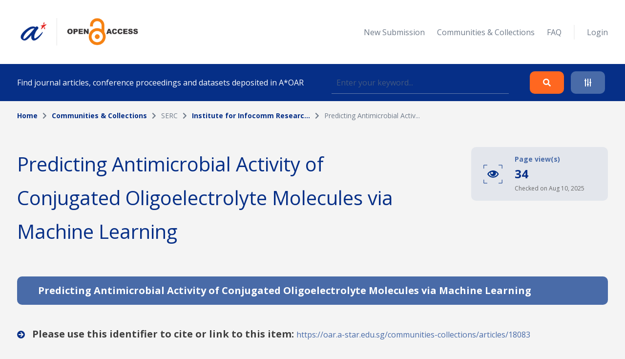

--- FILE ---
content_type: text/html; charset=UTF-8
request_url: https://oar.a-star.edu.sg/communities-collections/articles/18083
body_size: 60924
content:
<!DOCTYPE html>
<html lang="en">
    <head>
        <meta charset="utf-8">
        <meta name="viewport" content="width=device-width, initial-scale=1">
        <meta name="csrf-token" content="6hNNtt4Wuf4HUgXs9vMgTAbvZSQVwiDDDu9xgz2u">

        <title>    Predicting Antimicrobial Activity of Conjugated Oligoelectrolyte Molecules via Machine Learning
 - A*STAR OAR</title>

        <!-- Fonts -->
        <link rel="preconnect" href="https://fonts.gstatic.com">
        <link href="https://fonts.googleapis.com/css2?family=Open+Sans:wght@300;400;700&display=swap" rel="stylesheet">

        <link rel="stylesheet" href="https://oar.a-star.edu.sg/slicing/assets/css/bootstrap.min.css?v=20190510" />
        <link rel="stylesheet" href="https://oar.a-star.edu.sg/slicing/assets/css/bootstrap-tagsinput.css" />
        <link rel="stylesheet" href="https://oar.a-star.edu.sg/slicing/assets/@fontawesome/fontawesome-free/css/all.min.css" rel="stylesheet" />

        <!-- Styles -->
        <link rel="stylesheet" href="https://oar.a-star.edu.sg/css/style.css?id=d409c2511e452d1ab73c">
        <link rel="stylesheet" href="https://oar.a-star.edu.sg/slicing/assets/css/nonce-override.css?v=20190510" />
        <link rel="stylesheet" href="https://oar.a-star.edu.sg/slicing/assets/css/mobile-responsive.css?v=202306">
        <link rel="stylesheet" type="text/css" href="https://cdn.jsdelivr.net/npm/pikaday/css/pikaday.css">
        
        <link rel="stylesheet" href="https://cdnjs.cloudflare.com/ajax/libs/font-awesome/5.15.2/css/fontawesome.min.css" integrity="sha512-shT5e46zNSD6lt4dlJHb+7LoUko9QZXTGlmWWx0qjI9UhQrElRb+Q5DM7SVte9G9ZNmovz2qIaV7IWv0xQkBkw==" crossorigin="anonymous" />
        <link href="https://cdn.jsdelivr.net/npm/select2@4.1.0-rc.0/dist/css/select2.min.css" rel="stylesheet" />
        <link rel="stylesheet" type="text/css" href="//cdn.jsdelivr.net/npm/slick-carousel@1.8.1/slick/slick.css"/>

        <style nonce="1tZJLS6s3nwJmPy2ZzHrjZUHzMXrFcP8">[wire\:loading], [wire\:loading\.delay], [wire\:loading\.inline-block], [wire\:loading\.inline], [wire\:loading\.block], [wire\:loading\.flex], [wire\:loading\.table], [wire\:loading\.grid] {display: none;}[wire\:offline] {display: none;}[wire\:dirty]:not(textarea):not(input):not(select) {display: none;}input:-webkit-autofill, select:-webkit-autofill, textarea:-webkit-autofill {animation-duration: 50000s;animation-name: livewireautofill;}@keyframes livewireautofill { from {} }</style>

        
        <!-- Scripts -->
        <script src="https://cdnjs.cloudflare.com/ajax/libs/moment.js/2.29.4/moment.min.js"></script>
        <script src="https://cdn.jsdelivr.net/gh/alpinejs/alpine@v2.8.0/dist/alpine.min.js" defer></script>
        <script src="https://cdn.jsdelivr.net/npm/pikaday/pikaday.js"></script>

        <script type="text/javascript" src="https://oar.a-star.edu.sg/slicing/assets/js/jquery-v3.6.0.min.js?v=201905100"></script>
        <script type="text/javascript" src="https://oar.a-star.edu.sg/slicing/assets/js/bootstrap-tagsinput.js"></script>
        <script src="https://stackpath.bootstrapcdn.com/bootstrap/4.5.2/js/bootstrap.bundle.min.js"></script>

        <script src="https://cdn.jsdelivr.net/npm/select2@4.1.0-rc.0/dist/js/select2.min.js"></script>
        <script type="text/javascript" src="//cdn.jsdelivr.net/npm/slick-carousel@1.8.1/slick/slick.min.js"></script>
        <script src="https://oar.a-star.edu.sg/js/app.js?id=b2443b023169b82ec1bb" defer></script>
        <script type="text/javascript" src="https://oar.a-star.edu.sg/slicing/assets/js/tracking.js"></script>
        <script {$nonce}>console.warn("Livewire: The published Livewire assets are out of date\n See: https://laravel-livewire.com/docs/installation/")</script><script src="/vendor/livewire/livewire.js?id=90730a3b0e7144480175" data-turbo-eval="false" data-turbolinks-eval="false"></script><script data-turbo-eval="false" data-turbolinks-eval="false"nonce="1tZJLS6s3nwJmPy2ZzHrjZUHzMXrFcP8">window.livewire = new Livewire({"nonce":"1tZJLS6s3nwJmPy2ZzHrjZUHzMXrFcP8"});window.Livewire = window.livewire;window.livewire_app_url = '';window.livewire_token = '6hNNtt4Wuf4HUgXs9vMgTAbvZSQVwiDDDu9xgz2u';window.deferLoadingAlpine = function (callback) {window.addEventListener('livewire:load', function () {callback();});};document.addEventListener("DOMContentLoaded", function () {window.livewire.start();});</script>


        <script nonce="1tZJLS6s3nwJmPy2ZzHrjZUHzMXrFcP8">
    window.addEventListener('savesession', () => {
        try {
            window.localStorage.setItem('requested-18083', 'true');

            const btnRequest = document.querySelectorAll(".btn-request");

            btnRequest.forEach(function(item){
                $(item).attr('disabled', true);
                $(item).removeAttr('data-toggle');
                $(item).addClass('disabled');
            })
        } catch {}
    })

    window.addEventListener('load', () => {
        if (window.localStorage && window.localStorage.getItem('requested-18083') == "true") {
            const btnRequest = document.querySelectorAll(".btn-request");

            btnRequest.forEach(function(item){
                $(item).attr('disabled', true);
                $(item).removeAttr('data-toggle');
                $(item).addClass('disabled');
            })
        }
    })

    $(function(){
        $('.detail-table-content').each(function(){
            let valueHTML = $(this).text().trim()
            let fieldName = $(this).parent().find('.detail-table-label').html()

            if (valueHTML == "") {
                $(this).parent().parent().parent().remove();
            }
        })
    })

</script>


                <!-- Global site tag (gtag.js) - Google Analytics -->
        <script async src="https://www.googletagmanager.com/gtag/js?id=G-CRQD4WZVZL"></script>
        <script nonce="1tZJLS6s3nwJmPy2ZzHrjZUHzMXrFcP8">
        window.dataLayer = window.dataLayer || [];
        function gtag(){dataLayer.push(arguments);}
        gtag('js', new Date());

        gtag('config', 'G-CRQD4WZVZL');
        </script>
            </head>
    <body>
        <header wire:id="LFfQHTrb8L1lbdY2i2Lx" wire:initial-data="{&quot;fingerprint&quot;:{&quot;id&quot;:&quot;LFfQHTrb8L1lbdY2i2Lx&quot;,&quot;name&quot;:&quot;components.header&quot;,&quot;locale&quot;:&quot;en&quot;,&quot;path&quot;:&quot;communities-collections\/articles\/18083&quot;,&quot;method&quot;:&quot;GET&quot;},&quot;effects&quot;:{&quot;listeners&quot;:[]},&quot;serverMemo&quot;:{&quot;children&quot;:{&quot;ei8JSxd&quot;:{&quot;id&quot;:&quot;K0o0goDyiitLC5nP4sOa&quot;,&quot;tag&quot;:&quot;div&quot;}},&quot;errors&quot;:[],&quot;htmlHash&quot;:&quot;840816bc&quot;,&quot;data&quot;:{&quot;search_collection&quot;:null,&quot;search_author&quot;:null,&quot;search_topic&quot;:null,&quot;search_date&quot;:null,&quot;search_date_end&quot;:null,&quot;search_funding&quot;:null,&quot;search_query&quot;:null,&quot;type&quot;:&quot;&quot;,&quot;show_filter&quot;:false},&quot;dataMeta&quot;:[],&quot;checksum&quot;:&quot;a26f6cf8c7e1d0ff5495f8c4df37fad3209a23e2bfa22774b514c7a42523d61c&quot;}}">
    <div wire:id="K0o0goDyiitLC5nP4sOa" wire:initial-data="{&quot;fingerprint&quot;:{&quot;id&quot;:&quot;K0o0goDyiitLC5nP4sOa&quot;,&quot;name&quot;:&quot;components.navigation&quot;,&quot;locale&quot;:&quot;en&quot;,&quot;path&quot;:&quot;communities-collections\/articles\/18083&quot;,&quot;method&quot;:&quot;GET&quot;},&quot;effects&quot;:{&quot;listeners&quot;:[]},&quot;serverMemo&quot;:{&quot;children&quot;:[],&quot;errors&quot;:[],&quot;htmlHash&quot;:&quot;d2b74531&quot;,&quot;data&quot;:{&quot;type&quot;:&quot;&quot;},&quot;dataMeta&quot;:[],&quot;checksum&quot;:&quot;e1dd8b892509610df295f3a1e344397d1896da99def85055c2baa10ea14447bb&quot;}}">
    <nav id="menu">
        <div class="container mx-auto">
            <div class="row align-items-center">
                <div class="col-8 col-md-4">
                    <div>
                        <a href="/"><img src="https://oar.a-star.edu.sg/slicing/assets/img/logo.png" width="250" /></a>
                    </div>
                </div>
                <div id="btn-menu" class="col-4 d-md-none">
                    <button class="btn">
                        <i class="fa fa-bars"></i>
                    </button>
                </div>
                <div id="list-menu" class="col-12 col-md-8 ">
                    <ul>
                                                <li>
                            <a href="https://oar.a-star.edu.sg/login">New Submission</a>
                        </li>
                                                <li><a href="https://oar.a-star.edu.sg/communities-collections">Communities & Collections</a></li>
                        <!-- <li><a>About</a></li> -->
                        <li><a href="https://oar.a-star.edu.sg/faq">FAQ</a></li>
                        <li class="separator">&nbsp;</li>
                                                    <li>
                                <a href="https://oar.a-star.edu.sg/login">Login</a>
                            </li>
                                            </ul>
                </div>
            </div>
        </div>
    </nav>
</div>
<script type="text/javascript" nonce="1tZJLS6s3nwJmPy2ZzHrjZUHzMXrFcP8">
    $('body').on('click', '.logout-button', function() {
        document.getElementById('logout_form').submit();
    });
</script>
    <form method="GET" action="https://oar.a-star.edu.sg/search">
    <section id="search">
        <div class="container">
            <div class="row">
                <div class="col">
                    <div class="search-form">
                        <div class="search-form-text">
                            Find journal articles, conference proceedings and datasets deposited in A*OAR
                        </div>
                        <div class="search-form-input">
                            <input type="text" class="form-control" name="search_query" placeholder="Enter your keyword..." wire:model.defer="search_query" />
                        </div>
                        <div class="search-form-buttons">
                            <div class="buttons text-right">
                                <button type="submit" class="btn btn-orange">
                                    <i class="fas fa-search"></i>
                                </button>
                                <a class="btn btn-blue" data-target="#advance-search">
                                    <i class="fas fa-sliders-h"></i>
                                </a>
                            </div>
                        </div>
                    </div>
                </div>
            </div>
        </div>
    </section>

    <div wire:ignore class="advance-search collapse-section" id="advance-search">
        <div class="advance-search-wrapper">
            <div class="container">
                <div class="row align-items-center">
                    <div class="col-md-9">
                        <div class="d-flex flex-wrap">
                            <div class="col-12 col-md-4">
                                <label>Collection</label>
                                <!-- <input type="text" class="form-control" name="search_collection" placeholder="Enter keyword..." wire:model.defer="search_collection" /> -->
                                <div class="select2-collection-wrapper" wire:ignore>
    <select class="form-control" name="search_collection" wire:model="search_collection" data-select2id="search_collection" set-id-value="">
        <option value="">Please select a collection</option>
    </select>
</div>

<style nonce="1tZJLS6s3nwJmPy2ZzHrjZUHzMXrFcP8">
.select2-collection-wrapper .select2-container--default .select2-selection--single {
    background: #FFFFFF;
    border: 1px solid rgba(191,202,210,0.5);
    box-sizing: border-box;
    border-radius: 5px;
    padding: 10px;
    display: block;
    height: 100%;
}

.select2-collection-wrapper .selection {
    display: block;
    height: 47px;
}

.select2-collection-wrapper .select2-selection__arrow {
    top: 50%!important;
    transform: translateY(-50%);
}

</style>
<script type="text/javascript" nonce="1tZJLS6s3nwJmPy2ZzHrjZUHzMXrFcP8">

$(document).ready(function(){
    var selector = $('.select2-collection-wrapper > select[data-select2id="search_collection"]');
    selector.select2({
        ajax: {
            url: 'https://oar.a-star.edu.sg/find-collections',
            method: 'GET',
            data: function (params) {
                console.log('script init ')
                var query = {
                    term: params.term,
                    setIdAsValue: '',
                    moderatorMode: 'false',
                }
                return query;
            },
            processResults: function (data) {
                var data_modified = $.map(data.results, function (obj) {
                    obj.children.forEach(element => {
                        element.children.forEach(child => {
                                                    });
                    });
                    return obj;
                });

                return { results: data_modified };
            }
        }
    })

    if (window.livewire.find('LFfQHTrb8L1lbdY2i2Lx')['search_collection'] && window.livewire.find('LFfQHTrb8L1lbdY2i2Lx')['search_collection'] != "" && typeof window.livewire.find('LFfQHTrb8L1lbdY2i2Lx')['search_collection'] != 'function') {
        if (selector.attr('set-id-value') == 'false' || selector.attr('set-id-value') == '') {
            var newOption = new Option(window.livewire.find('LFfQHTrb8L1lbdY2i2Lx')['search_collection'], window.livewire.find('LFfQHTrb8L1lbdY2i2Lx')['search_collection'], true, true);
            selector.append(newOption).trigger('change');
        } else {
            $.ajax({
                url: 'https://oar.a-star.edu.sg/find-collections-detail',
                method: 'GET',
                data: {
                    term: window.livewire.find('LFfQHTrb8L1lbdY2i2Lx')['search_collection']
                },
                complete: function(res) {
                    var data = res.responseJSON;
                    if (data) {
                        var newOption = new Option(data.collection_name, window.livewire.find('LFfQHTrb8L1lbdY2i2Lx')['search_collection'], true, true);
                        selector.append(newOption).trigger('change');
                    }
                }
            })
        }
    }
    selector.on('change', function (e) {
        var data = $(this).select2("val");
        window.livewire.find('LFfQHTrb8L1lbdY2i2Lx').set('search_collection',data);
        // console.log(data)
        // if(window.livewire.find('LFfQHTrb8L1lbdY2i2Lx').form.collection.indexOf(data) >= 0 && data != "") {
        //     alert('You have choosed duplicated collection.');
        //     return;
        // }

        // var countCollectionJS = window.livewire.find('LFfQHTrb8L1lbdY2i2Lx').countCollection;
        // countCollectionJS++;
        // window.livewire.find('LFfQHTrb8L1lbdY2i2Lx').set('countCollection', countCollectionJS);

        //window.livewire.find('LFfQHTrb8L1lbdY2i2Lx').addMoreCollection();

    });
})
</script>                            </div>
                            <div class="col-12 col-md-4">
                                <label>Author</label>
                                <input type="text" class="form-control" name="search_author" placeholder="Enter keyword..." wire:model.defer="search_author" />
                            </div>
                            <div class="col-12 col-md-4">
                                <label>Topic</label>
                                <input type="text" class="form-control" name="search_topic" placeholder="Enter keyword..." wire:model.defer="search_topic" />
                            </div>
                        </div>
                        <div class="d-flex mt-3 flex-wrap">
                            <div class="col-12 col-md-4 mb-2">
                                <label>Funding info</label>
                                <input type="text" class="form-control" name="search_funding" placeholder="Enter keyword..." wire:model.defer="search_funding" />
                            </div>
                            <div class="col-12 col-md-4">
                                <label>Date published</label>
                                
                                
                                <input type="text" placeholder="Start Date" id="search_date_start" class="form-control" wire:model.defer="search_date" autocomplete="off" />
                            </div>
                            <div class="col-12 col-md-4">
                                <label>&nbsp;</label>
                                
                                
                                <input type="text" placeholder="End Date" id="search_date_end" class="form-control" wire:model.defer="search_date_end" autocomplete="off" />
                            </div>
                            <div>
    &nbsp;
</div>

                        </div>
                    </div>
                    <div class="col-12 col-md-3 mt-3 mt-md-0">
                        <div class="text-center text-md-right">
                            <div class="d-none d-sm-block">
                                <button type="submit" class="btn btn-orange">
                                    Search
                                </button>
                                <br><br>
                                <button type="reset" class="btn btn-blue btn-adv-search-clear-form btn-clear-form">
                                    Clear
                                </button>
                            </div>
                            <div class="d-flex d-sm-none gap-3 justify-content-center">
                                <button type="submit" class="btn btn-orange">
                                    Search
                                </button>
                                <button type="reset" class="btn btn-blue btn-adv-search-clear-form btn-clear-form">
                                    Clear
                                </button>
                            </div>
                        </div>
                        <div class="mt-3">
                            <div class="text-center text-md-right">
                                <a href="javascript:void(0)" class="btn text-center color-brand-1 collapse-search" data-target="#advance-search">
                                    Collapse<br />
                                    <i class="fas fa-chevron-up"></i>
                                </a>
                            </div>
                        </div>
                    </div>
                </div>
            </div>
        </div>
    </div>
    </form>
</header>
<script nonce="1tZJLS6s3nwJmPy2ZzHrjZUHzMXrFcP8">

    document.addEventListener('livewire:load', function () {
        var startDateForHeader,
            endDateForHeader,
            updateStartDateForHeader = function() {
                startPickerForHeader.setStartRange(startDateForHeader);
                endPickerForHeader.setStartRange(startDateForHeader);
                endPickerForHeader.setMinDate(startDateForHeader);
            },
            updateEndDateForHeader = function() {
                startPickerForHeader.setEndRange(endDateForHeader);
                startPickerForHeader.setMaxDate(endDateForHeader);
                endPickerForHeader.setEndRange(endDateForHeader);
            },
            startPickerForHeader = new Pikaday({
                field: document.getElementById('search_date_start'),
                minDate: new Date(),
                maxDate: new Date(2020, 12, 31),
                format: 'D MMM YYYY',
                onSelect: function(date) {
                    startDateForHeader = this.getDate();
                    updateStartDateForHeader();
                    // window.livewire.find('LFfQHTrb8L1lbdY2i2Lx').search_date = moment(date.toString()).format('D MMM YYYY');
                    window.livewire.find('LFfQHTrb8L1lbdY2i2Lx').set('search_date', moment(date.toString()).format('D MMM YYYY'));
                }
            }),
            endPickerForHeader = new Pikaday({
                field: document.getElementById('search_date_end'),
                minDate: new Date(),
                maxDate: new Date(2020, 12, 31),
                format: 'D MMM YYYY',
                onSelect: function(date) {
                    endDateForHeader = this.getDate();
                    updateEndDateForHeader();
                    // window.livewire.find('LFfQHTrb8L1lbdY2i2Lx').set('search_date_end', moment(date.toString()).format('D MMM YYYY'));
                }
            }),
            _startDateForHeader = startPickerForHeader.getDate(),
            _endDateForHeader = endPickerForHeader.getDate();

            if (_startDateForHeader) {
                startDateForHeader = _startDateForHeader;
                updateStartDateForHeader();
            }

            if (_endDateForHeader) {
                endDateForHeader = _endDateForHeader;
                updateEndDateForHeader();
            }
    });
</script>

        <div wire:id="GYuB3yJhXZDJ2B65JAXt" wire:initial-data="{&quot;fingerprint&quot;:{&quot;id&quot;:&quot;GYuB3yJhXZDJ2B65JAXt&quot;,&quot;name&quot;:&quot;pages.communities.article-detail&quot;,&quot;locale&quot;:&quot;en&quot;,&quot;path&quot;:&quot;communities-collections\/articles\/18083&quot;,&quot;method&quot;:&quot;GET&quot;},&quot;effects&quot;:{&quot;listeners&quot;:[]},&quot;serverMemo&quot;:{&quot;children&quot;:{&quot;MCkV2mD&quot;:{&quot;id&quot;:&quot;03EQvzDPfHnrhZf2W1n0&quot;,&quot;tag&quot;:&quot;section&quot;}},&quot;errors&quot;:[],&quot;htmlHash&quot;:&quot;72850daf&quot;,&quot;data&quot;:{&quot;links&quot;:[{&quot;name&quot;:&quot;Home&quot;,&quot;is_active&quot;:true},{&quot;name&quot;:&quot;Communities &amp; Collections&quot;,&quot;is_active&quot;:true,&quot;url&quot;:&quot;https:\/\/oar.a-star.edu.sg\/communities-collections&quot;},{&quot;name&quot;:&quot;SERC&quot;,&quot;is_active&quot;:false},{&quot;name&quot;:&quot;Institute for Infocomm Researc...&quot;,&quot;is_active&quot;:true,&quot;url&quot;:&quot;https:\/\/oar.a-star.edu.sg\/communities-collections\/20&quot;},{&quot;name&quot;:&quot;Predicting Antimicrobial Activ...&quot;,&quot;is_active&quot;:false}],&quot;pageTitle&quot;:&quot;Predicting Antimicrobial Activity of Conjugated Oligoelectrolyte Molecules via Machine Learning&quot;,&quot;article&quot;:[],&quot;datasets&quot;:null,&quot;formatBytes&quot;:null,&quot;collection&quot;:[],&quot;email&quot;:&quot;&quot;,&quot;name&quot;:&quot;&quot;,&quot;comment&quot;:&quot;&quot;},&quot;dataMeta&quot;:{&quot;models&quot;:{&quot;article&quot;:{&quot;class&quot;:&quot;App\\Models\\Article&quot;,&quot;id&quot;:18083,&quot;relations&quot;:[&quot;collections&quot;,&quot;collections.community&quot;,&quot;authors&quot;,&quot;authors.author&quot;,&quot;subjects&quot;,&quot;attachments&quot;,&quot;datasetAttachments&quot;],&quot;connection&quot;:&quot;mysql&quot;},&quot;collection&quot;:{&quot;class&quot;:&quot;App\\Models\\Collection&quot;,&quot;id&quot;:20,&quot;relations&quot;:[&quot;community&quot;],&quot;connection&quot;:&quot;mysql&quot;}}},&quot;checksum&quot;:&quot;cc3d0b8deb87fa81dad0655abcfe307b342180d86902e426b018f779d78e2664&quot;}}" id="communities-collections" class="article-detail">
    <section wire:id="03EQvzDPfHnrhZf2W1n0" wire:initial-data="{&quot;fingerprint&quot;:{&quot;id&quot;:&quot;03EQvzDPfHnrhZf2W1n0&quot;,&quot;name&quot;:&quot;components.breadcrumbs&quot;,&quot;locale&quot;:&quot;en&quot;,&quot;path&quot;:&quot;communities-collections\/articles\/18083&quot;,&quot;method&quot;:&quot;GET&quot;},&quot;effects&quot;:{&quot;listeners&quot;:[]},&quot;serverMemo&quot;:{&quot;children&quot;:[],&quot;errors&quot;:[],&quot;htmlHash&quot;:&quot;54b6797e&quot;,&quot;data&quot;:{&quot;links&quot;:[{&quot;name&quot;:&quot;Home&quot;,&quot;is_active&quot;:true},{&quot;name&quot;:&quot;Communities &amp; Collections&quot;,&quot;is_active&quot;:true,&quot;url&quot;:&quot;https:\/\/oar.a-star.edu.sg\/communities-collections&quot;},{&quot;name&quot;:&quot;SERC&quot;,&quot;is_active&quot;:false},{&quot;name&quot;:&quot;Institute for Infocomm Researc...&quot;,&quot;is_active&quot;:true,&quot;url&quot;:&quot;https:\/\/oar.a-star.edu.sg\/communities-collections\/20&quot;},{&quot;name&quot;:&quot;Predicting Antimicrobial Activ...&quot;,&quot;is_active&quot;:false}]},&quot;dataMeta&quot;:[],&quot;checksum&quot;:&quot;237e4472f774b2bd7b7c8c38d985ef6ac5d6c59d703fb2f396c1a51e7a89974e&quot;}}" id="breadcrumb">
    <div class="container">
        <div class="row">
            <div class="col">
                <ul>
                                            <li class="active">
                                                            <a href="https://oar.a-star.edu.sg" class="color-brand-1">
                                    Home
                                </a>
                                                    </li>
                                                    <li class="arrow"><i class="fas fa-chevron-right"></i></li>
                                                                    <li class="active">
                                                            <a href="https://oar.a-star.edu.sg/communities-collections" class="color-brand-1">
                                    Communities &amp; Collections
                                </a>
                                                    </li>
                                                    <li class="arrow"><i class="fas fa-chevron-right"></i></li>
                                                                    <li class="">
                                                            SERC
                                                    </li>
                                                    <li class="arrow"><i class="fas fa-chevron-right"></i></li>
                                                                    <li class="active">
                                                            <a href="https://oar.a-star.edu.sg/communities-collections/20" class="color-brand-1">
                                    Institute for Infocomm Researc...
                                </a>
                                                    </li>
                                                    <li class="arrow"><i class="fas fa-chevron-right"></i></li>
                                                                    <li class="">
                                                            Predicting Antimicrobial Activ...
                                                    </li>
                                                            </ul>
            </div>
        </div>
    </div>
</section>    <section class="mt-54">
        <div class="container">
            <div class="row align-items-start justify-content-between">
                <div class="col-12 col-md-8">
                    <h1>
                        Predicting Antimicrobial Activity of Conjugated Oligoelectrolyte Molecules via Machine Learning
                    </h1>
                </div>
                <div class="col-12 col-md-4">
                    <div class="page-view-wrapper ml-auto">
                        <svg width="39" height="39" viewBox="0 0 39 39" fill="none" xmlns="http://www.w3.org/2000/svg">
                            <path d="M19.774 12C17.3209 12.0102 14.9192 12.7045 12.8389 14.0046C10.7587 15.3048 9.08223 17.1594 7.99805 19.36C9.07387 21.567 10.7483 23.4273 12.8303 24.7286C14.9124 26.03 17.3183 26.72 19.7735 26.72C22.2288 26.72 24.6347 26.03 26.7167 24.7286C28.7988 23.4273 30.4732 21.567 31.549 19.36C30.4649 17.1594 28.7884 15.3048 26.7082 14.0046C24.6279 12.7045 22.2262 12.0102 19.773 12H19.774ZM25.58 15.9C26.9656 16.786 28.1391 17.9663 29.017 19.357C28.1391 20.7477 26.9656 21.928 25.58 22.814C23.8459 23.9209 21.8314 24.5091 19.774 24.5091C17.7167 24.5091 15.7022 23.9209 13.968 22.814C12.5817 21.9292 11.4072 20.7499 10.528 19.36C11.4069 17.969 12.5814 16.7887 13.968 15.903C14.058 15.846 14.149 15.79 14.241 15.735C13.9176 16.6244 13.8134 17.5787 13.9371 18.517C14.0608 19.4553 14.4089 20.3499 14.9519 21.1251C15.4948 21.9003 16.2166 22.5332 17.0562 22.9701C17.8957 23.4071 18.8281 23.6352 19.7745 23.6352C20.721 23.6352 21.6534 23.4071 22.4929 22.9701C23.3325 22.5332 24.0543 21.9003 24.5972 21.1251C25.1402 20.3499 25.4883 19.4553 25.612 18.517C25.7357 17.5787 25.6315 16.6244 25.308 15.735C25.4 15.7897 25.491 15.8457 25.581 15.903L25.58 15.9ZM19.774 17.149C19.774 17.5857 19.6446 18.0126 19.4019 18.3757C19.1593 18.7388 18.8145 19.0218 18.411 19.1889C18.0076 19.356 17.5636 19.3998 17.1353 19.3146C16.707 19.2294 16.3135 19.0191 16.0048 18.7103C15.696 18.4015 15.4857 18.0081 15.4005 17.5798C15.3153 17.1514 15.359 16.7075 15.5261 16.304C15.6932 15.9006 15.9762 15.5557 16.3393 15.3131C16.7025 15.0705 17.1293 14.941 17.566 14.941C17.8563 14.941 18.1436 14.9982 18.4117 15.1094C18.6798 15.2205 18.9233 15.3834 19.1284 15.5888C19.3335 15.7941 19.496 16.0379 19.6068 16.3061C19.7176 16.5743 19.7744 16.8618 19.774 17.152V17.149Z" fill="#003087"/>
                            <path d="M0.820312 8.13934V1.02734H7.99033" stroke="#003087"/>
                            <path d="M7.96366 38H0.847656L0.847656 30.83" stroke="#003087"/>
                            <path d="M38.2148 30.8567V37.9727H31.0448" stroke="#003087"/>
                            <path d="M31.0715 1L38.1875 1V8.17" stroke="#003087"/>
                        </svg>
                        <div>
                            <div class="page-view-text">
                                Page view(s)
                            </div>
                            <div class="page-view-counter">
                                34
                            </div>
                            <div class="page-view-date">
                                Checked on Aug 10, 2025
                            </div>
                        </div>
                    </div>
                </div>
            </div>
        </div>
    </section>
    <section class="mt-50">
        <div class="container">
            <div class="tab-bar tab-bar-general">
                <div class="row">
                    <div class="col col-full-width">
                        <div class="tab-name active">
                            <span class="tab-name-text">
                                Predicting Antimicrobial Activity of Conjugated Oligoelectrolyte Molecules via Machine Learning
                            </span>
                        </div>
                    </div>
                </div>
            </div>
        </div>
        <div class="container mt-5 mb-5">
            <div class="row">
                <div class="col pub-link">
                    <i class="fas fa-arrow-circle-right"></i>
                    Please use this identifier to cite or link to this item:
                                        <a href="https://oar.a-star.edu.sg/communities-collections/articles/18083?collectionId=20" target="_blank">
                        https://oar.a-star.edu.sg/communities-collections/articles/18083
                    </a>
                                    </div>
            </div>
        </div>
        <div class="container">
            <div class="article-detail-table">
                <div class="row">
                    <div class="col">
                        <div class="detail-table-row">
                            <div class="detail-table-label">
                                Title:
                            </div>
                            <div class="detail-table-content">
                                Predicting Antimicrobial Activity of Conjugated Oligoelectrolyte Molecules via Machine Learning
                            </div>
                        </div>
                    </div>
                </div>
                <div class="row">
                    <div class="col">
                        <div class="detail-table-row">
                            <div class="detail-table-label">
                                Journal Title:
                            </div>
                            <div class="detail-table-content">
                                Journal of the American Chemical Society
                            </div>
                        </div>
                    </div>
                </div>
                <div class="row">
                    <div class="col">
                        <div class="detail-table-row">
                            <div class="detail-table-label">
                                DOI:
                            </div>
                            <div class="detail-table-content">
                                                                    <a href="https://doi.org/10.1021/jacs.1c05055" target="_blank">
                                        10.1021/jacs.1c05055
                                    </a>
                                                            </div>
                        </div>
                    </div>
                </div>
                <div class="row">
                    <div class="col">
                        <div class="detail-table-row">
                            <div class="detail-table-label">
                                Publication URL:
                            </div>
                            <div class="detail-table-content">
                                                                    <a href="http://dx.doi.org/10.1021/jacs.1c05055" target="_blank">
                                        http://dx.doi.org/10.1021/jacs.1c05055
                                    </a>
                                                            </div>
                        </div>
                    </div>
                </div>
                <div class="row">
                    <div class="col">
                        <div class="detail-table-row">
                            <div class="detail-table-label">
                                Authors:
                            </div>
                            <div class="detail-table-content">
                                <strong>
                                    <span class="color-seconday-color">
                                                                                <a href="https://oar.a-star.edu.sg/search?search_author=Armi%20Tiihonen">
                                            Armi Tiihonen, 
                                        </a>
                                                                                <a href="https://oar.a-star.edu.sg/search?search_author=Sarah%20J.%20Cox-Vazquez">
                                            Sarah J. Cox-Vazquez, 
                                        </a>
                                                                                <a href="https://oar.a-star.edu.sg/search?search_author=Qiaohao%20Liang">
                                            Qiaohao Liang, 
                                        </a>
                                                                                <a href="https://oar.a-star.edu.sg/search?search_author=Mohamed%20Ragab">
                                            Mohamed Ragab, 
                                        </a>
                                                                                <a href="https://oar.a-star.edu.sg/search?search_author=Zekun%20Ren">
                                            Zekun Ren, 
                                        </a>
                                                                                <a href="https://oar.a-star.edu.sg/search?search_author=Noor%20Titan%20Putri%20Hartono">
                                            Noor Titan Putri Hartono, 
                                        </a>
                                                                                <a href="https://oar.a-star.edu.sg/search?search_author=Zhe%20Liu">
                                            Zhe Liu, 
                                        </a>
                                                                                <a href="https://oar.a-star.edu.sg/search?search_author=Shijing%20Sun">
                                            Shijing Sun, 
                                        </a>
                                                                                <a href="https://oar.a-star.edu.sg/search?search_author=Cheng%20Zhou">
                                            Cheng Zhou, 
                                        </a>
                                                                                <a href="https://oar.a-star.edu.sg/search?search_author=Nathan%20C.%20Incandela">
                                            Nathan C. Incandela, 
                                        </a>
                                                                                <a href="https://oar.a-star.edu.sg/search?search_author=Jakkarin%20Limwongyut">
                                            Jakkarin Limwongyut, 
                                        </a>
                                                                                <a href="https://oar.a-star.edu.sg/search?search_author=Alex%20S.%20Moreland">
                                            Alex S. Moreland, 
                                        </a>
                                                                                <a href="https://oar.a-star.edu.sg/search?search_author=Senthilnath%20Jayavelu">
                                            Senthilnath Jayavelu, 
                                        </a>
                                                                                <a href="https://oar.a-star.edu.sg/search?search_author=Guillermo%20C.%20Bazan">
                                            Guillermo C. Bazan, 
                                        </a>
                                                                                <a href="https://oar.a-star.edu.sg/search?search_author=Tonio%20Buonassisi">
                                            Tonio Buonassisi
                                        </a>
                                                                            </span>
                                </strong>
                            </div>
                        </div>
                    </div>
                </div>
                <div class="row">
                    <div class="col">
                        <div class="detail-table-row">
                            <div class="detail-table-label">
                                Keywords:
                            </div>
                            <div class="detail-table-content">
                                                                <a href="https://oar.a-star.edu.sg/search?search_topic=Machine%20Learning">
                                    Machine Learning, 
                                </a>
                                                                <a href="https://oar.a-star.edu.sg/search?search_topic=General%20Chemistry">
                                    General Chemistry, 
                                </a>
                                                                <a href="https://oar.a-star.edu.sg/search?search_topic=Catalysis">
                                    Catalysis, 
                                </a>
                                                                <a href="https://oar.a-star.edu.sg/search?search_topic=Colloid%20and%20Surface%20Chemistry">
                                    Colloid and Surface Chemistry
                                </a>
                                                            </div>
                        </div>
                    </div>
                </div>
                <div class="row">
                    <div class="col">
                        <div class="detail-table-row">
                            <div class="detail-table-label">
                                Publication Date:
                            </div>
                            <div class="detail-table-content">
                                05 November 2021
                            </div>
                        </div>
                    </div>
                </div>
                <div class="row">
                    <div class="col">
                        <div class="detail-table-row">
                            <div class="detail-table-label">
                                Citation:
                            </div>
                            <div class="detail-table-content">
                                Tiihonen, A., Cox-Vazquez, S. J., Liang, Q., Ragab, M., Ren, Z., Hartono, N. T. P., … Buonassisi, T. (2021). Predicting Antimicrobial Activity of Conjugated Oligoelectrolyte Molecules via Machine Learning. Journal of the American Chemical Society, 143(45), 18917–18931. doi:10.1021/jacs.1c05055

                            </div>
                        </div>
                    </div>
                </div>
                <div class="row">
                    <div class="col">
                        <div class="detail-table-row">
                            <div class="detail-table-label">
                                Abstract:
                            </div>
                            <div class="detail-table-content">
                                New antibiotics are needed to battle growing antibiotic resistance, but the development process from hit, to lead, and ultimately to a useful drug takes decades. Although progress in molecular property prediction using machine-learning methods has opened up new pathways for aiding the antibiotics development process, many existing solutions rely on large data sets and finding structural similarities to existing antibiotics. Challenges remain in modeling unconventional antibiotic classes that are drawing increasing research attention. In response, we developed an antimicrobial activity prediction model for conjugated oligoelectrolyte molecules, a new class of antibiotics that lacks extensive prior structure-activity relationship studies. Our approach enables us to predict the minimum inhibitory concentration for E. coli K12, with 21 molecular descriptors selected by recursive elimination from a set of 5305 descriptors. This predictive model achieves an R2 of 0.65 with no prior knowledge of the underlying mechanism. We find the molecular representation optimum for the domain is the key to good predictions of antimicrobial activity. In the case of conjugated oligoelectrolytes, a representation reflecting the three-dimensional shape of the molecules is most critical. Although it is demonstrated with a specific example of conjugated oligoelectrolytes, our proposed approach for creating the predictive model can be readily adapted to other novel antibiotic candidate domains.
                            </div>
                        </div>
                    </div>
                </div>
                <div class="row">
                    <div class="col">
                        <div class="detail-table-row">
                            <div class="detail-table-label">
                                License type:
                            </div>
                            <div class="detail-table-content">
                                Publisher Copyright
                            </div>
                        </div>
                    </div>
                </div>
                                                <div class="row">
                    <div class="col">
                        <div class="detail-table-row">
                            <div class="detail-table-label">
                                Funding Info:
                            </div>
                            <div class="detail-table-content">
                                                                                                                                                This research / project is supported by the A*STAR - Accelerated Materials Development for Manufacturing Program - AME Programmatic Fund<br>
                                        Grant Reference no. : A1898b0043
                                                                                                                                                                                                                     <br><br>                                                                             This research / project is supported by the National Research Foundation - Low Energy Electronic Systems Research Program, SMART, CREATE<br>
                                        Grant Reference no. : Not Available (I checked with the co-author who acknowledged this grant)
                                                                                                                                                                                                                     <br><br>                                                                             This research / project is supported by the National University Singapore (NUS) - Startup Grant<br>
                                        Grant Reference no. : R-143-000-A97-133
                                                                                                                                                                                                                     <br><br>                                                                                                                                                     i) UCSB - Institute for Collaborative Biotechnologies through grant, W911NF-09-D-0001 
ii) DARPA - HR001118C0036
iii) US National Science Foundation grant CBET-1605547
                                                                                                                                    </div>
                        </div>
                    </div>
                </div>
                                <div class="row">
                    <div class="col">
                        <div class="detail-table-row">
                            <div class="detail-table-label">
                                Description:
                            </div>
                            <div class="detail-table-content">
                                This document is the Accepted Manuscript version of a Published Work that appeared in final form in Journal of the American Chemical Society, copyright © American Chemical Society after peer review and technical editing by the publisher. To access the final edited and published work see https://doi.org/10.1021/jacs.1c05055
                            </div>
                        </div>
                    </div>
                </div>
                <div class="row">
                    <div class="col">
                        <div class="detail-table-row">
                            <div class="detail-table-label">
                                URI:
                            </div>
                            <div class="detail-table-content">
                                                                <a href="https://oar.a-star.edu.sg/communities-collections/articles/18083?collectionId=20" target="_blank" class="color-seconday-color text-underline">
                                    https://oar.a-star.edu.sg/communities-collections/articles/18083
                                </a>
                                                            </div>
                        </div>
                    </div>
                </div>
                                                <div class="row">
                    <div class="col">
                        <div class="detail-table-row">
                            <div class="detail-table-label">
                                ISSN:
                            </div>
                            <div class="detail-table-content">
                                                                    0002-7863<br>
                                                                    1520-5126<br>
                                                            </div>
                        </div>
                    </div>
                </div>
                                                <div class="row">
                    <div class="col">
                        <div class="detail-table-row">
                            <div class="detail-table-label">
                                Collections:
                            </div>
                            <div class="detail-table-content">
                                                                <strong>
                                                                        <a href="https://oar.a-star.edu.sg/communities-collections/20" class="color-seconday-color">
                                        Institute for Infocomm Research
                                    </a>
                                                                    </strong>
                                                            </div>
                        </div>
                    </div>
                </div>
                <div class="row">
                    <div class="col">
                        <div class="detail-table-row">
                            <div class="detail-table-label">
                                Files uploaded:
                            </div>
                            <div class="detail-table-content">
                                                                                                                                                    <br>
                                                                                                                    <br>
                                                                                                </div>
                        </div>
                    </div>
                </div>
            </div>
        </div>
                <div class="container mt-5 mb-5">
            <div class="row">
                <div class="col pub-link">
                    <i class="fas fa-arrow-circle-right"></i>
                    Manuscripts in This Item:
                </div>
            </div>
        </div>
        <div class="container">
            <div class="article-detail-table">
                <div class="table-responsive">
                    <table class="table">
                        <thead>
                            <tr>
                                <th>
                                    File
                                </th>
                                <th>
                                    Size
                                </th>
                                <th>
                                    Format
                                </th>
                                <th>
                                    Action
                                </th>
                            </tr>
                        </thead>
                        <tbody>
                                                            <tr>
                                                                            <td>
                                                                                            <a href="/storage/r/r35ejxxz6y/originalconjugatedmoleculemanuscript.pdf" target="_blank" class="color-seconday-color">
                                                    originalconjugatedmoleculemanuscript.pdf
                                                </a>
                                                                                    </td>
                                        <td>4.08 MB</td>
                                        <td>PDF</td>
                                        <td>
                                                                                            <a href="/storage/r/r35ejxxz6y/originalconjugatedmoleculemanuscript.pdf" target="_blank" class="btn btn-orange">
                                                    Open
                                                </a>
                                                                                    </td>
                                                                    </tr>
                                                            <tr>
                                                                            <td>
                                                                                            <a href="/storage/r/r35ejxxz6y/originalconjugatedmoleculemanuscript.pdf" target="_blank" class="color-seconday-color">
                                                    originalconjugatedmoleculemanuscript.pdf
                                                </a>
                                                                                    </td>
                                        <td>4.08 MB</td>
                                        <td>PDF</td>
                                        <td>
                                                                                            <a href="/storage/r/r35ejxxz6y/originalconjugatedmoleculemanuscript.pdf" target="_blank" class="btn btn-orange">
                                                    Open
                                                </a>
                                                                                    </td>
                                                                    </tr>
                                                                                </tbody>
                    </table>
                </div>
            </div>
        </div>
                
            </section>

    <div wire:ignore.self class="modal fade custom-modal" id="request-copy" tabindex="-1" role="dialog" aria-labelledby="exampleModalLabel" aria-hidden="true">
        <div class="modal-dialog modal-lg" role="document">
            <div class="modal-content">
            <form class="form form-request-copy" wire:submit.prevent="submitRequest()" method="post">
                <div class="modal-header">
                    <h5 class="modal-title">Request a file copy</h5>
                </div>
                <div class="modal-body">
                                        <div class="row form-group font-weight-bolder mt-4">
                        <div class="col">
                            <label>Name</label>
                            <input type="text" class="form-control " wire:model="name" rows="6" placeholder="" />
                                                    </div>
                    </div>
                    <div class="row form-group font-weight-bolder mt-4">
                        <div class="col">
                            <label>Email</label>
                            <input type="email" class="form-control " wire:model="email" rows="6" placeholder="" />
                                                    </div>
                    </div>
                    <div class="row form-group font-weight-bolder mt-4">
                        <div class="col">
                            <label>Reason for request</label>
                            <textarea name="comment" class="form-control " wire:model="comment"></textarea>
                                                    </div>
                    </div>
                </div>
                <div class="modal-footer">
                    <button type="submit" class="button-spinner btn btn-orange font-weight-normal">
                        <span wire:loading.remove wire:target="submitRequest">Submit request</span>
                        <div wire:loading wire:target="submitRequest" class="spinner2">
                            <div class="rect1"></div>
                            <div class="rect2"></div>
                            <div class="rect3"></div>
                            <div class="rect4"></div>
                            <div class="rect5"></div>
                        </div>
                    </button>
                </div>
            </form>
            </div>
        </div>
    </div>
</div>

        <footer wire:id="pywIYiKmqqgDRHkjeZXI" wire:initial-data="{&quot;fingerprint&quot;:{&quot;id&quot;:&quot;pywIYiKmqqgDRHkjeZXI&quot;,&quot;name&quot;:&quot;components.footer&quot;,&quot;locale&quot;:&quot;en&quot;,&quot;path&quot;:&quot;communities-collections\/articles\/18083&quot;,&quot;method&quot;:&quot;GET&quot;},&quot;effects&quot;:{&quot;listeners&quot;:[]},&quot;serverMemo&quot;:{&quot;children&quot;:[],&quot;errors&quot;:[],&quot;htmlHash&quot;:&quot;69f37d25&quot;,&quot;data&quot;:[],&quot;dataMeta&quot;:[],&quot;checksum&quot;:&quot;ac071b73603f33a930b7a09ecd06bdfc654187abf2ea1213322bbdf7a1c89118&quot;}}">
    <div class="container">
        <div class="row">
            <div class="col-12 col-md-3 logo">
                <img src="https://oar.a-star.edu.sg/slicing/assets/img/logo-footer.png" width="200" />
            </div>
            <div class="col-12 col-md-4">
                <div class="menu-footer">
                    <div class="menu-footer-title">
                        SITEMAP
                    </div>
                    <div class="menu-footer-list">
                        <ul>
                            <li><a href="https://oar.a-star.edu.sg">Home</a></li>
                            <li><a href="javascript:void(0)" class="go-to-search">Search</a></li>
                            <li><a href="https://oar.a-star.edu.sg/login">Contributor login</a></li>                            <li><a href="https://oar.a-star.edu.sg/communities-collections">Communities and collections</a></li>
                            <!-- <li><a>Browse submissions</a></li> -->
                        </ul>
                    </div>
                </div>
            </div>
            <div class="col-12 col-md-5">
                <div class="menu-footer">
                    <div class="menu-footer-title">
                        USEFUL LINKS
                    </div>
                    <div class="menu-footer-list">
                        <ul>
                            <li><a href="https://oar.a-star.edu.sg/AStarOAR_SubmissionGuide_v3.pdf" target="_blank">Guide to submitting an Article</a></li>
                            <li><a href="https://oar.a-star.edu.sg/faq">FAQ</a></li>
                            <li><a target="_blank" href="https://v2.sherpa.ac.uk/romeo/">Publisher copyright policies & self-archiving</a></li>
                            <li><a target="_blank" href="https://creativecommons.org/choose/">Creative Commons</a></li>
                            <li><a target="_blank" href="https://library.hud.ac.uk/archive/projects/oawal/">Open Access Workflows in Academic Libraries</a></li>
                            <li><a target="_blank" href="http://www.unesco.org/new/en/communication-and-information/portals-and-platforms/goap/access-by-region/asia-and-the-pacific/singapore/">Singapore| UNESCO Global Open Access Portal</a></li>
                            <li><a target="_blank" href="https://www.nrf.gov.sg/funding-grants/repositories-of-research-publications">National Research Foundation Singapore requirement</a></li>
                            <li><a target="_blank" href="https://bit.ly/3wqNFxR">A*STAR Open Access Mandate</a></li>
                        </ul>
                    </div>
                </div>
            </div>
        </div>
        <div class="row">
            <div class="col-12 col-md-3">

            </div>
            <div class="col-12 col-md-9">
                <div class="footer-copyright">
                    <div>
                        <a target="_blank" href="https://www.facebook.com/ASTARSG/"><img src="https://oar.a-star.edu.sg/slicing/assets/img/fb-icon.png" /></a>
                        <a target="_blank" href="https://twitter.com/astar_research?lang=en"><img src="https://oar.a-star.edu.sg/slicing/assets/img/twitter-icon.png" /></a>
                        <a target="_blank" href="https://sg.linkedin.com/company/astarsg"><img src="https://oar.a-star.edu.sg/slicing/assets/img/linkedin-icon.png" /></a>
                    </div>
                    <div class="text-right">
                        Copyright © 2021 A*Star. All rights reserved.
                    </div>
                </div>
            </div>
        </div>
    </div>
</footer>
<script type="text/javascript" src="https://oar.a-star.edu.sg/slicing/assets/js/mobile-responsive.js"></script>

        <script type="text/javascript" nonce="1tZJLS6s3nwJmPy2ZzHrjZUHzMXrFcP8">
            tracking(
                {
                    csrf: '6hNNtt4Wuf4HUgXs9vMgTAbvZSQVwiDDDu9xgz2u'
                }
            )
        </script>
    </body>
</html>



